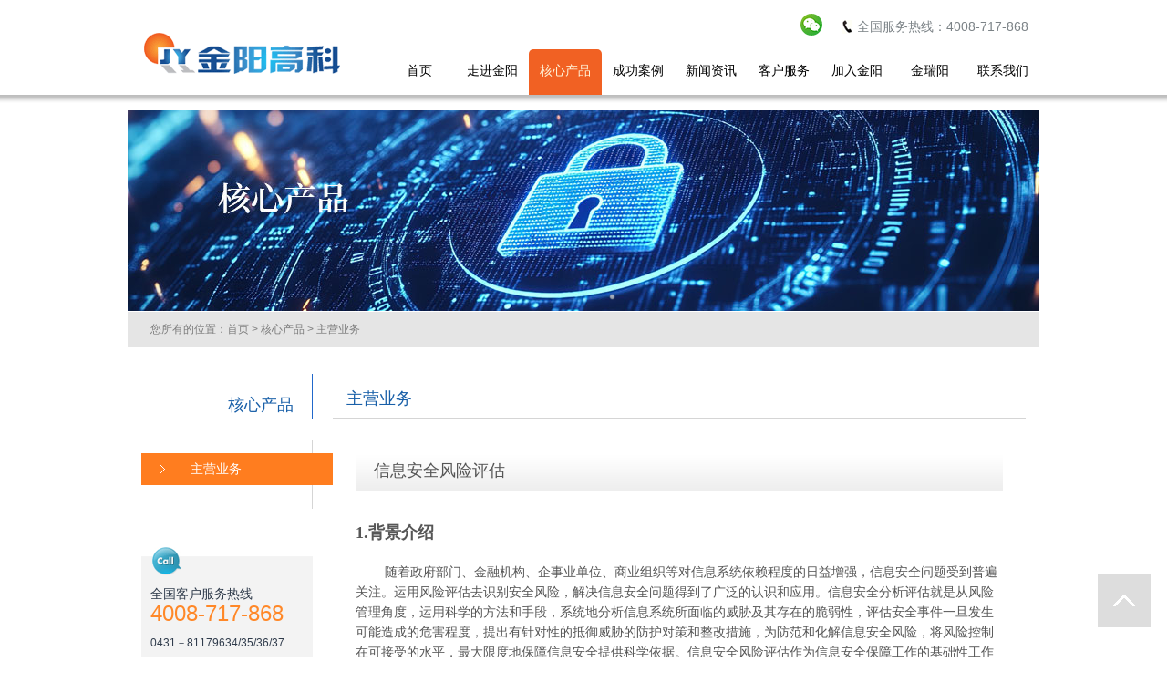

--- FILE ---
content_type: text/html
request_url: http://ccjinyang.com/case2.php?SortID=5&id=603&SortID2=3&SortID3=0
body_size: 5321
content:
<!DOCTYPE HTML PUBLIC "-//W3C//DTD HTML 4.01 Transitional//EN" "http://www.w3.org/TR/html4/loose.dtd">
<html>
<head>
<meta http-equiv="Content-Type" content="text/html; charset=utf-8">
<title>金阳高科</title>
<meta name="Keywords" content="金阳高科" />
<meta name="description" content="" />
<meta http-equiv="X-UA-Compatible" content="IE=7">
<link href="style/css.css" rel="stylesheet" type="text/css" />
<script type="text/javascript" src="js/jquery.1.4.2.js"></script>
<script type="text/javascript" src="js/common_0303.min.js"></script>
<link href="js/fd/style.css" rel="stylesheet" type="text/css">
<script type="text/javascript" src="js/jquery.1.4.2.js"></script> 
<script src="js/fd/common.js" type="text/javascript"></script>
<script type="text/javascript" src="js/fd/jd.lib.js"></script>
<link rel="stylesheet" href="js/sliders.css" type="text/css" media="screen" />
<script src="js/jquery.nivo.slider.js" type="text/javascript"></script> 	

</head>
<body>
<div class="header">
	<script type="text/javascript">
$(document).ready(function(){
    jQuery.navlevel2 = function(level1,dytime) {
        
      $(level1).mouseenter(function(){
          varthis = $(this);
          delytime=setTimeout(function(){
            varthis.find('div.dhpfc').slideDown();
        },dytime);
        
      });
      $(level1).mouseleave(function(){
         clearTimeout(delytime);
         $(this).find('div.dhpfc').slideUp();
      });
      
    };
  $.navlevel2("li.mainlevel",300);
});
</script>
<div class="top">
    <div class="top02">
    	<!--<div class="nwip"><a href="http://www.jrycn.cn/" target="_blank">苏州金瑞阳</a></div>
      <div class="nwip"><a href="http://198.16.0.1/" target="_blank">协同办公OA</a></div>-->
      <div class="tel">全国服务热线：4008-717-868</div>
      <div class="so">
	   <div class="help-tip"><p><img src="images/ewm.jpg" width="70" height="70"/></p></div>
	 <!-- <form name='ss' action='ss.php' method='post'>
		  <input name="textfield" onclick="if(this.value=='关键字'){this.value=''}" onblur="if(this.value==''){this.value='关键字'}" type="text" class="form01" id="textfield" value="关键字">
		  <input type="submit" name="submit" id="submit" value="" class="form02">
	  </form>-->
	  </div>
    </div>
    <div class="logo"><img src="images/logo.gif" width="262" height="103"></div>
    <div class="menu">
	  <ul>
		<li class="mainlevel"><a href="index.php"  >首页</a></li>
		<li class="mainlevel"><a href="about.php?SortID=2&SortID2=1" >走进金阳</a>
<div class="dhpfc" style="left:0px;">
<div class="dhpfc2">
	<div class="pfleft">
	<dl>
	<dt><a href="about.php?SortID=2&SortID2=1">金阳简介</a></dt>
	<dt><a href="about.php?SortID=18&SortID2=1">董事长致辞</a></dt>
	<dt><a href="piclist.php?SortID=19&SortID2=1">资质荣誉</a></dt>
	<dt><a href="about.php?SortID=88&SortID2=1">企业文化</a></dt>
	<!-- <dt><a href="about.php?SortID=92&SortID2=1">发展历程</a></dt> -->
	<dt><a href="piclist.php?SortID=93&SortID2=1">办公环境</a></dt>
	<dt><a href="about.php?SortID=140&SortID2=1">公正性声明</a></dt>
	</dl>
	</div>
	  		<div class="pfright">
		<img src="/upload/image/20241204/20241204104318_73498.jpg"/>
		<!-- <p>
		走进金阳		</p> -->
		</div>
	   	
</div>	
</div> 
		</li>
		<li class="mainlevel"><a href="caselist.php?SortID=5&SortID2=3" id="dqxg">核心产品</a>
<div class="dhpfc" style="left:-90px;">
<div class="dhpfc2">
	<div class="pfleft">
	<dl>
	<dt><a href="caselist.php?SortID=5&SortID2=3">主营业务</a></dt>
		
<!--	<dt><a href="caselist.php?SortID=4&SortID2=3">软件研发</a></dt>
	<dt><a href="caselist.php?SortID=39&SortID2=3">网络安全涉密</a></dt>
	<dt><a href="caselist.php?SortID=40&SortID2=3">系统集成</a></dt>-->
	</dl>
	</div>
				<div class="pfright">
		<img src="/upload/image/20241204/20241204104349_38990.jpg"/>
		<!-- <p>
		核心产品		</p> -->
		</div>
	   	
</div>	
</div> 
		</li>
		<li class="mainlevel"><a href="about.php?SortID=133&SortID2=12" >成功案例</a></li>
		<li class="mainlevel"><a href="newslist.php?SortID=72&SortID2=71" >新闻资讯</a>
<div class="dhpfc" style="left:-270px;">
<div class="dhpfc2">
	<div class="pfleft">
	<dl>
	<dt><a href="newslist.php?SortID=72&SortID2=71">公司动态</a></dt>
	<!-- <dt><a href="newslist.php?SortID=73&SortID2=71">行业动态</a></dt> -->
	</dl>
	</div>
	   		<div class="pfright">
		<img src="/upload/image/20241204/20241204104409_72701.jpg"/>
		<!-- <p>
		资闻资讯		</p> -->
		</div>
	   	
</div>	
</div> 	
		</li>
		<li class="mainlevel"><a href="about.php?SortID=81&SortID2=81" >客户服务</a></li>
		<li class="mainlevel"><a href="about.php?SortID=86&SortID2=85" >加入金阳</a>
<div class="dhpfc" style="left:-450px;">
<div class="dhpfc2">
	<div class="pfleft">
	<dl>
	<dt><a href="about.php?SortID=86&SortID2=85">人才理念</a></dt>
	<dt><a href="https://www.zhaopin.com/companydetail/CZ137483130.htm" target="_blank">人才招聘</a></dt>
	</dl>
	</div>
	   		<div class="pfright">
		<img src="/upload/image/20241204/20241204104527_35403.jpg"/>
		<!-- <p>
		加入金阳		</p> -->
		</div>
	   	
</div>	
</div> 	
		</li>
		<li class="mainlevel"><a target="_blank" href="http://www.jrycn.cn/">金瑞阳</a>
		<li class="mainlevel"><a href="about.php?SortID=96&SortID2=87" >联系我们</a>
<div class="dhpfc" style="left:-520px;">
<div class="dhpfc2">
	<div class="pfleft">
	<dl>
	<dt><a href="about.php?SortID=96&SortID2=87">联系方式</a></dt>
	</dl>
	</div>
	   		<div class="pfright">
		<img src="/upload/image/20241204/20241204104545_77574.jpg"/>
		<!-- <p>
		联系我们		</p> -->
		</div>
	   	
</div>	
</div> 
		</li>
	  </ul>
	</div>

  </div>
</div>
<div class="content">
	<script type="text/javascript">
    $(window).load(function() {
        $('#slider').nivoSlider();
    });
</script> 
<div class="ban">
<div id="slider"><img src="/upload/image/20241204/20241204104130_26559.jpg" width="1000" height="220"  alt=""/></div></div>
<div class="daohang">您所有的位置：<a href="index.php">首页</a>&nbsp;>&nbsp;<a href="caselist.php?SortID=50&SortID2=3">核心产品</a>&nbsp;>&nbsp;主营业务</div>  <div class="cont">
    <div class="left">
  <div class="left_top"><span></span><br>核心产品</div>
  <div class="left_nav">
  	  <div class="nav" id="dang"><a href="caselist.php?SortID=5&SortID2=3">主营业务</a></div>
			
  
  </div>
  <div class="left_tel"><b>全国客户服务热线</b><br><h1>4008-717-868</h1>0431－81179634/35/36/37<br>长春市南关区人民大街8683号卫星广场财富领域大厦5层</div>
</div>    <div class="right" style='position:relative;'>
      <div class="right_top">主营业务</div>      <div class="case_top">信息安全风险评估</div>
	  <script>
	  function zkxw(){
	  document.getElementById("newscontenthi").style.height="auto";
	  document.getElementById("xial").style.display="none";
	  document.getElementById("shangl").style.display="block";
	  }
	  function sqxw(){
	  document.getElementById("newscontenthi").style.height="302px";
	  document.getElementById("xial").style.display="block";
	  document.getElementById("shangl").style.display="none";
	  }
	  </script>
      <div class="case2">
        <div class="case2_left">
		<div id="newscontenthi"  style="height:402px; overflow:hidden;">
		<p class="MsoNormal">
	<b><span style="font-size:18px;font-family:SimHei;">1.背景介绍</span></b><b></b> 
</p>
<p class="MsoNormal">
	<b><span style="font-size:18px;font-family:SimSun;"><br />
</span></b> 
</p>
<p class="MsoNormal">
	<span style="font-size:14px;font-family:SimHei;">&nbsp; &nbsp; &nbsp; &nbsp; 随着政府部门、金融机构、企事业单位、商业组织等对信息系统依赖程度的日益增强，信息安全问题受到普遍关注。运用风险评估去识别安全风险，解决信息安全问题得到了广泛的认识和应用。信息安全分析评估就是从风险管理角度，运用科学的方法和手段，系统地分析信息系统所面临的威胁及其存在的脆弱性，评估安全事件一旦发生可能造成的危害程度，提出有针对性的抵御威胁的防护对策和整改措施，为防范和化解信息安全风险，将风险控制在可接受的水平，最大限度地保障信息安全提供科学依据。信息安全风险评估作为信息安全保障工作的基础性工作和重要环节，要贯穿于信息系统的规划、设计、实施、运行维护以及废弃各个阶段，是信息安全等级保护制度建设的重要科学方法之一。</span> 
</p>
<p class="MsoNormal">
	<span style="font-family:SimHei;">&nbsp;</span> 
</p>
<p class="MsoNormal">
	<b><span style="font-size:18px;font-family:SimHei;">2.参考依据</span></b><b></b> 
</p>
<p class="MsoNormal">
	<b><span style="font-size:18px;font-family:SimSun;"><br />
</span></b> 
</p>
<p class="MsoNormal">
	<span style="font-size:14px;font-family:SimHei;">《中华人民共和国网络安全法》</span> 
</p>
<p class="MsoNormal">
	<span style="font-family:SimHei;font-size:14px;">《关键信息基础设施安全保护条例》</span> 
</p>
<p class="MsoNormal">
	<span style="font-size:14px;font-family:SimHei;">&nbsp;GB∕T 20984-2022 《信息安全技术信息安全风险评估方法》</span> 
</p>
<p class="MsoNormal">
	<span style="font-size:14px;font-family:SimHei;">&nbsp;GB∕T 31509-2015 《信息安全技术信息安全风险评估实施指南》&nbsp;</span> 
</p>
<p class="MsoNormal">
	<span style="font-family:SimHei;">&nbsp;</span> 
</p>
<p class="MsoNormal">
	<b><span style="font-size:18px;font-family:SimHei;">3.服务对象</span></b><b></b> 
</p>
<p class="MsoNormal">
	<b><span style="font-size:18px;font-family:SimSun;"><br />
</span></b> 
</p>
<p class="MsoNormal">
	<span style="font-size:14px;font-family:SimHei;"><span style="font-size:14px;font-family:SimHei;">&nbsp; &nbsp; &nbsp; &nbsp; 基础信息网络、涉及国计民生和基础信息资源的重要信息系统、重要工业控制系统、面向社会服务的政务信息系统，以及关键信息基础设施等</span></span><span style="font-size:14px;font-family:SimHei;">。</span><span style="font-size:14px;font-family:SimHei;">&nbsp;</span> 
</p>
<p class="MsoNormal">
	<b><span style="font-size:14px;font-family:SimHei;">&nbsp;</span></b> 
</p>
<p class="MsoNormal">
	<b><span style="font-size:18px;font-family:SimHei;">4.评估内容</span></b><b></b> 
</p>
<p class="MsoNormal">
	<b><span style="font-size:18px;font-family:SimSun;"><br />
</span></b> 
</p>
<p class="MsoNormal">
	<span style="font-size:14px;font-family:SimHei;">&nbsp; &nbsp; &nbsp; &nbsp; 信息安全风险评估从系统调研、资产价值分析、威胁分析、安全技术脆弱性分析、安全管理脆弱性分析、已有安全措施分析等方面进行风险识别与分析，明确网络和信息系统的安全风险并给予针对性的风险处置建议。</span> 
</p>
<p class="MsoNormal">
	<span style="font-family:SimHei;">&nbsp;</span> 
</p>
<p class="MsoNormal">
	<b><span style="font-size:18px;font-family:SimHei;">5.风险评估相关服务</span></b><b></b> 
</p>
<p class="MsoNormal">
	<b><span style="font-size:18px;font-family:SimSun;"><br />
</span></b> 
</p>
<p class="MsoNormal">
	<span style="font-size:14px;font-family:SimHei;">信息安全风险评估服务</span><span style="font-size:14px;font-family:SimHei;">&nbsp;</span> 
</p>
<p class="MsoNormal">
	<span style="font-size:14px;font-family:SimHei;">信息安全风险评估咨询服务</span><span style="font-size:14px;font-family:SimHei;">&nbsp;</span> 
</p>
<p class="MsoNormal" align="center" style="margin-left:0.0000pt;text-indent:0.0000pt;text-align:center;">
	<span style="font-family:SimSun;">&nbsp;</span><strong></strong> 
</p>		</div>
		<div style="height:15px; text-align:center;">
		<img src='images2/xia.jpg' id="xial" onclick="zkxw();" alt="点击展开" style="cursor:pointer;"/>
		<img src='images2/shang.jpg' id="shangl" onclick="sqxw();" alt="点击收起" style="cursor:pointer; display:none;"/>
		</div>
		</div>
		
       <!-- <div class="case2_right">
		<div class='fd'>
<div class="show_left">
<div style="width: 259px; height: 225px;">
<ul class="img" >

		</ul>
</div>
<div class="bon">
<div class="pre">
</div>
<div class="cont">
<ul id="litimagesmail">
	
</ul>
</div>
<div class="next">
</div>
</div>
</div>
		
		
		
		
		</div>
		</div>-->
        <div class="clear"></div>
      </div>
      <div class="case2_con" >
        <ul>
		<!--id="dang3"-->
				</ul>
      </div>
	      </div>
  </div>
</div>
<div class="footer02">
  <div class="footer02_con"><div class="nwip">&nbsp;&nbsp;&nbsp;&nbsp;版权所有：<a href="https://beian.miit.gov.cn/" target="_blank">长春金阳高科技有限责任公司 吉ICP备11003830号-1 电话：0431－81179634/35/36/37 地址：长春市南关区人民大街8683号财富领域大厦5层</a></div>
  	<div class="nwip">友情链接：<a href="http://www.jrycn.cn/" target="_blank">苏州金瑞阳</a></div>
  </div>
</div>
<!-- 代码开始 -->
<a title="返回顶部" class="topaaa" href="#"></a>
<!-- 代码结束 --></body>
</html>

--- FILE ---
content_type: text/css
request_url: http://ccjinyang.com/style/css.css
body_size: 5071
content:
/* CSS Document */

html,dl,dt,dd,ul,li,body,form,ol,p,table,tr,td,input,textarea,select,button,h1,h2,h3,h4 {margin:0;padding:0;font-family:Arial,sans-serif;list-style-type:none; font-size:14px;}
img, button {border:0}
h1,h2,h3,h4 {font-weight:normal;}
a {text-decoration:none;}
a:hover {color:#000;}
.clear:after {visibility:hidden;display:block;font-size:0;content:" ";clear:both;height:0}
.clear {*zoom:1;}
.none {display:none;}
.block {display:block;}
.both {font-weight:bold;}
.autoCenter {width:1024px;margin:0 auto;}
.autoMin {min-width:1024px;}
.textCenter {text-align:center;}
.textRight {text-align:right;}
img, div { behavior:url(images/iepngfix.htc); }

/*首页*/
.header{ width:100%; height:103px; background-color:#FFF; }
.top{ margin:0px auto; width:1000px; height:103px;}
.logo{ float:left; width:262px; height:103px;}
.top02{ float:right; padding:15px 0 11px 0px; width:530px; height:28px; line-height:28px;}
.so{ float:right; margin-right:20px; width:30px; height:28px; /* background:url(../images/so.gif) no-repeat; */}
.tel{ float:right; padding-left:18px; width:200px; height:28px; line-height:28px; background:url(../images/tel.gif) left center no-repeat; color:#7b8286; font-family:Arial,sans-serif;}
.nwip{ float:right; color:#fff;}
.nwip a{ color:#fff;}
.menu{ float:right; width:720px; /*height:50px; background:#ccc;overflow-x:hidden;*/}
.menu ul{ width:720px; height:50px;}
.menu ul li{ float:left; width:80px; height:50px; line-height:46px; text-align:center; font-family:Arial,sans-serif;}
.menu ul li a{ color:#000; width:80px; height:50px; display:block; border-radius: 5px 5px 0 0;}
.menu ul li a:hover{ /*color:#174e92;*/ color:#FFF7DD; text-decoration:none; background:url(../images/bjbj.png) no-repeat center bottom;}
.menu ul li #dqxg{ /*color:#174e92;*/ color:#FFF7DD; text-decoration:none; background:url(../images/bjbj.png) no-repeat center bottom;}
.banner{ width: 100%; height:auto; overflow: hidden; position:relative;}
/* .slide-pic{ width: 100%;height:681px;overflow: hidden;   list-style: none;}
.slide-txt{ left: 0px; bottom: 0px; position: absolute;}
    .slide-pic img { width:100%;}
    .slide-pic li { display: none; }
        .slide-pic li.cur { display: block; } */
		
.help-tip{
background:#000;
/* 	 margin:24px 15px 0px 0px; */
	text-align: center;
	background:url(../images/weixin.gif) no-repeat;
	border-radius: 50%;
	width: 24px;
	height: 24px;
	font-size: 14px;
	line-height: 26px;
	cursor:pointer;
	float:right;
}

.help-tip:before{
	content:'?';
	font-weight: bold;
	color:#fff;
}

.help-tip:hover p{
	display:block;
	transform-origin: 100% 0%;
	-webkit-animation: fadeIn 0.3s ease-in-out;
	animation: fadeIn 0.3s ease-in-out;
}

.help-tip p{
	display: none;
	text-align: left;
	padding: 10px;
	position: absolute;
	color: #FFF;
	font-size: 13px;
	line-height: 1.4;
	z-index:2000px;
	margin-left:-105px;
	margin-top:-25px;
}		
		
#banner { margin:0; padding: 0px; width: 100%;}
.slides { margin: 0px auto;  overflow: hidden; position: relative; }
.slide-pic { margin: 0px; padding: 0px;  list-style: none; }
    .slide-pic img { width:100%; }
    .slide-pic li { display: none; }
        .slide-pic li.cur { display: block; }
.slide-li { margin: 0px; padding: 0px; left: 0px; bottom: 0px; position: absolute; }
    .slide-li li { margin: 0px; padding: 0px; width: 190px; height: 10px; float: left; overflow: hidden; list-style: none; }
    .slide-li a { width: 190px; height: 10px; color: #000; font-size: 12px; display: block; }
        .slide-li a:hover { color: #F00; text-decoration: none; }
.op li { background: #999999; filter: alpha(opacity=60); opacity: 0.6; }
    .op li.cur { background: #666666; }
.slide-txt span { display: none; }	
/*首页栏目position:absolute; position:relative; z-index:32222; margin:0 auto; margin-top:350px;*/
.sytj{width:1000px; height:300px;z-index:14; overflow: hidden; /* position:absolute; */position:fixed; left:50%; margin-left:-500px; bottom:90px; }

.xwzx{width:315px;  position:relative; overflow:hidden; height:300px; /*background:url(../images/001.png)*/ no-repeat 0 bottom; float:left; margin-left:20px;}
.hxcp{width:315px;  position:relative; overflow:hidden; height:300px; /*background:url(../images/002.png)*/ no-repeat 0 bottom; float:left; margin-left:7px;}
.jygs{width:315px;  position:relative; overflow:hidden; height:300px; /*background:url(../images/003.png)*/ no-repeat 0 bottom; float:left; margin-left:7px;}

.xwzx3{position:absolute;left:0;bottom:0px;}
.hxcp3{position:absolute;left:0;bottom:0px;}
.jygs3{position:absolute;left:0;bottom:0px;}

.xwzx2{
	cursor:pointer;
    position:relative;
    float:left;
    bottom:-230px;
	width:315px; 
	z-index:15;
	height:230px;
	padding-top:70px;
	background:url(../images/d01.png) no-repeat 0 bottom;
}
.hxcp2{    
z-index:15;
	cursor:pointer;
    position:relative;
    float:left;
    bottom:-230px;
	width:315px; 
	height:230px;
	padding-top:70px;
	background:url(../images/d02.png) no-repeat 0 bottom;
	
}
.jygs2{
z-index:15;
	cursor:pointer;
    position:relative;
    float:left;
    bottom:-230px;
	width:315px; 
	height:230px;
	padding-top:70px;
	background:url(../images/d03.png) no-repeat 0 bottom;
}
.tj{
	width:315px;
	height:180px;
	overflow:hidden;
}
.tj1{
	height:106px;
	width:315px;
	margin-bottom:18px;
	float:left;
}
.tj1 img{
	width:142px;
	height:106px;
	float:left;
	margin-left:6px;
	margin-right:6px;
	}
.tj1 p{
	padding-top:45px;
	line-height:20px;
	font-size:12px;
}	
.tj1 p a{
	color:#ffffff;
}
.tj ul li{
	padding-left:24px;
	clear:both;
	background:url(../images/Point.jpg) no-repeat 12px 9px;
	height:24px;
	line-height:24px;
}
.tj ul li a{
	color:#fff;
	font-size:12px;
}
.lj{
	width:315px;
	height:45px;
}
.lj a{
	width:315px;
	height:45px;
	display:block;
}
.tj .rjkf{
	width:73px;
	height:180px;
	display:block;
	float:left;
}
.tj .wlaq{
	width:84px;
	height:180px;
	display:block;
	float:left;
}
.tj .xtjc{
	width:70px;
	height:180px;
	display:block;
	float:left;
}
.tj .xcp{
	width:87px;
	height:180px;
	display:block;
	float:left;
}
.tj3{
	padding-top:50px;
}
.tj3 img{
	width:165px;
	height:123px;
	float:left;
	margin-left:9px;
	margin-right:7px;
}
.tj3 p{

	padding-top:28px;
	line-height:20px;
}	
.tj3 p a{
	display:block;
	color:#ffffff;
	font-size:12px;
	text-align:left;
}
.tj3 p img{
	width:73px;
	height:25px;
	/*float:left;*/
	margin-top:20px;
}
/*首页栏目*/
/*导航漂浮层*/
.mainlevel{position:relative;z-index:99999;left:0; top:0;}
.dhpfc{
	display:none;
	position:absolute; 
	left:0px; 
	top:50px;
	width:610px; 
	color:#fff; 
	z-index:99999;
	height:266px; 
}
.dhpfc2{
	height:266px; 
	width:610px; 
	background:#000;
	background:rgba(0, 0, 0, 0.15)!important;
	filter:Alpha(opacity=15); background:#000;
}
.pfleft{
	position:relative;
	float:left;
	width:143px;
	height:223px;
	/*height:266px;
	background:#fff;*/
	padding-top:43px;
	background:url(../images/pdmbj.jpg) no-repeat 140px 40px;
}
.pfleft dl {
	margin:0;
	padding:0;
}
.pfleft dl dt{
	height:26px;
	line-height:26px;
	margin:0;
	padding:0;
	padding-left:43px;
	text-align:left;
	background:url(../images/fdljt.gif) no-repeat 28px 10px;
}
.pfleft dl dt a{
	margin:0;
	padding:0;
	background:none;
	display:inline;
	color:#fff;
	font-size:14px;
}
.pfleft dl dt a:hover{
	margin:0;
	padding:0;
	background:none;
	display:inline;
	color:#fff;
	font-size:14px;
}
.pfright{
	position:relative;
	float:left;
	width:462px;
	height:266px;
	/*background:red;*/
}
.pfright img{
	border:5px solid #fff;
	width:197px;
	height:155px;
	float:left;
	margin-top:41px;
	margin-left:41px;
	margin-right:16px;
}
.pfright p{
	padding:41px 30px 0 0;
	line-height:26px;
	font-size:12px;
}
/*导航漂浮层*/
/*二级页*/
.content{ width:100%; height:auto; overflow:hidden; background:url(../images/bj2.gif) top repeat-x;}
.ban{ margin:17px auto 1px auto; width:1000px; height:220px;}
#slider{ width:1000px; height:220px; overflow:hidden;}
.daohang{ margin:0px auto; padding-left:25px; width:975px; height:38px; line-height:38px; background-color:#e5e5e5; color:#7b7b7b; font-family:Arial,sans-serif; font-size:12px;}
.daohang a{ color:#7b7b7b;}
.daohang a:hover{ text-decoration:underline;}
.cont{ margin:0px auto; width:1000px; height:auto; overflow:hidden;}
.left{ float:left; width:225px; height:auto; overflow:hidden;}
.left_top{ margin:30px 0px 23px 0px; padding-right:43px; width:182px; height:49px; background:url(../images/leftbj.gif) right repeat-y; color:#185fa8; font-family:Arial,sans-serif; font-size:18px; text-align:right; line-height:130%;}
.left_top span{ font-size:24px; color:#bdbdbd; font-family:Tahoma;}
.left_nav{ padding:15px 0px 25px 15px; width:210px; height:auto; overflow:hidden; background:url(../images/navbj.gif) right repeat-y;}
.nav{ margin-bottom:1px; width:210px; height:35px; line-height:35px;}
.nav a{ display:block; padding-left:54px; width:156px; height:35px; color:#565656; font-family:Arial,sans-serif; font-size:14px;}
.nav a:hover{ color:#FFF; background:#ff7d1f url(../images/nav.gif) left center no-repeat;}
.nav#dang a{ display:block; padding-left:54px; width:156px; height:35px; font-family:Arial,sans-serif; font-size:14px; color:#FFF; background:#ff7d1f url(../images/nav.gif) left center no-repeat;}
.nav02{ padding-left:55px; width:155px; height:auto; overflow:hidden;}
.nav02 ul { margin:8px 0px; width:155px; height:auto; overflow:hidden;}
.nav02 ul li{ width:155px; height:26px; line-height:26px; font-family:Arial,sans-serif; font-size:12px;}
.nav02 ul li a{ color:#888888;}
.nav02 ul li a:hover{ color:#ff7d1f;}
.nav02 ul li#dang2 a{ color:#ff7d1f;}
.sic{ margin-top:40px; width:187px; height:auto; overflow:hidden;}
.sic a{ margin-top:1px; padding-left:33px; display:block; width:154px; height:30px; line-height:30px; background:#e4e4e4 url(../images/nav3.gif) left center no-repeat; color:#565656; font-family:Arial,sans-serif; font-size:12px;}
.sic a:hover{ color:#FFF; background:#ff7d1f url(../images/nav2.gif) left center no-repeat;}
.sic #jdalaa{ color:#FFF; background:#ff7d1f url(../images/nav2.gif) left center no-repeat;}
.left_tel{ margin:42px 22px 0px 15px; padding:40px 10px 25px 10px; width:168px; height:auto; overflow:hidden; background:#f3f3f3 url(../images/bj3.gif) top no-repeat; font-size:12px; color:#2f3b4b; line-height:190%; font-family:Arial,sans-serif;}
.left_tel b{ font-size:14px; font-weight:normal;}
.left_tel h1{ margin-bottom:10px; color:#ff8828; font-size:24px;}
.right{ float:left; width:760px; height:auto; overflow:hidden;}
.right_top{ padding-left:15px; padding-top:45px; width:745px; height:33px; border-bottom:#d5d5d5 1px solid; color:#185fa8; font-family:Arial,sans-serif; font-size:18px;}
.right_con{ padding:35px 25px 0px 25px; width:710px; height:auto; overflow:hidden; color:#565656; font-family:Arial,sans-serif; line-height:180%;}

.right_pic{ padding:35px 25px 0px 25px; width:710px; height:auto; overflow:hidden;}
.right_pic ul{ width:710px; height:auto; overflow:hidden;}
.right_pic ul li{ float:left; margin:0px 5px; width:223px; height:240px; background:url(../images/picbj.gif) right top no-repeat;}
.right_pic ul li img{ width:208px; height:156px; padding:4px; border:#dbdbdb 1px solid; background-color:#FFF;}
.right_pic ul li a{ display:block; color:#565656; font-family:Arial,sans-serif; font-size:12px; text-align:center;}
.right_pic ul li a:hover{ color:#185fa8;}

.news_top{ padding:35px 25px 0px 25px; width:710px; height:auto; overflow:hidden; line-height:150%; color:#185fa8; font-family:Arial,sans-serif; font-size:18px; text-align:center;}
.news_time{ margin-top:17px; /*margin-bottom:55px;*/margin-bottom:30px; font-size:12px; color:#c0c0c0; font-family:Arial,sans-serif; text-align:center;}
.news_con{ padding:0px 25px; width:710px; height:auto; overflow:hidden; color:#575757; font-family:Arial,sans-serif; line-height:190%;}
.news_nav{ margin:50px 25px 0px 25px; width:710px; height:auto; overflow:hidden;}
.news_nav dl{ width:710px; height:auto; overflow:hidden;}
.news_nav dl dt{ float:left; margin-bottom:1px; width:94px; height:30px; line-height:30px; text-align:center; background-color:#ebebeb; font-family:Arial,sans-serif; font-size:12px; color:#575757;}
.news_nav dl dd{ float:left; margin-bottom:1px; padding:0px 18px; width:580px; height:30px; line-height:30px; font-family:Arial,sans-serif; font-size:12px; color:#575757; background:url(../images/bj6.gif)}
.news_nav dl dd a{ color:#575757;}
.news_nav dl dd a:hover{ color:#185fa8;}
.news_pic{ margin-bottom:25px; padding:35px 25px 0px 25px; width:710px; height:auto; overflow:hidden;}
.news_pic dl{ margin-top:15px; padding:0px 2px 16px 2px; width:706px; height:auto; overflow:hidden; border-bottom:#e1e1e1 1px solid; background:url(../images/picbj2.gif) left top no-repeat;}
.news_pic dl img{ float:left; margin-right:24px; padding:4px; width:156px; height:117px; border:#e1e1e1 1px solid;}
.news_pic dl dt{ float:left; margin:5px 0px 10px 0px; width:516px; height:auto; overflow:hidden; font-family:Arial,sans-serif; font-size:12px; color:#c9c9c9; line-height:210%;}
.news_pic dl dt a{ color:#2168cb; font-size:14px;}
.news_pic dl dd{ float:left; width:516px; height:auto; overflow:hidden; color:#565656; font-family:Arial,sans-serif; font-size:14px; line-height:160%;}
.news{ margin-bottom:25px; padding:35px 25px 0px 25px; width:710px; height:auto; overflow:hidden;}
.news ul{ width:710px; height:auto; overflow:hidden;}
.news ul li{ padding:0px 14px 0px 26px; width:670px; height:35px; line-height:35px; text-align:right; color:#c9c9c9; font-size:12px; background:url(../images/an.gif) left center no-repeat; border-bottom:#d8d8d8 1px dashed; font-family:Arial,sans-serif;}
.news ul li a{ float:left; color:#565656; font-size:14px;}
.news ul li a:hover{ color:#2168cb;}

.case{ padding:35px 25px 0px 25px; width:710px; height:auto; overflow:hidden;}
.case dl{ margin:20px 0px; width:710px; height:125px; background-color:#185fa8;}
.case dl dt{ float:left; width:355px; height:125px;}
.case dl dt img{ float:left; width:355px; height:125px;}
.case dl dd{ float:left; padding:15px 18px 0px 18px; width:319px; height:125px; line-height:160%; font-family:Arial,sans-serif; font-size:12px; color:#FFF;}
.case dl dd a{ display:block; width:319px; height:35px; color:#eff20d; font-family:Arial,sans-serif; font-size:16px;}
.case dl dd a:hover{ text-decoration:underline;}
.case_top{ margin:35px 25px 0px 25px; padding:10px 20px; width:670px; height:auto; overflow:hidden; background:url(../images/newsbj.gif) bottom repeat-x; color:#565656; font-family:Arial,sans-serif; font-size:18px;}
.case_top a{ float:right; display:block; width:68px; height:23px; color:#1b5fb4; font-family:Arial,sans-serif; font-size:12px; border:#afafaf 1px dashed; text-align:center; line-height:23px;}
.case_top a:hover{ color:#ff7d1f;}
.case_con{ padding:35px 25px 0px 25px; width:710px; height:auto; overflow:hidden; color:#565656; font-family:Arial,sans-serif; font-size:14px; line-height:190%;}

.case2{ padding:35px 25px 0px 25px; width:710px; height:auto; /*overflow:hidden;*/}
.case2_left{ float:left; padding-right:20px; width:710px; height:auto; overflow:hidden; color:#565656; font-family:Arial,sans-serif; font-size:12px; line-height:190%;}
.case2_right{ float:left; width:270px; height:auto; /*overflow:hidden;*/}
.case2_con{ margin:35px 25px 0px 25px; width:710px; height:40px; background:url(../images/navbj3.gif) repeat-x;}
.case2_con ul{ width:710px; height:40px;}
.case2_con ul li{ float:left; margin-right:5px; width:88px; height:40px; text-align:center;}
.case2_con ul li a{ padding-top:5px; display:block; width:88px; height:35px; color:#565656; font-family:Arial,sans-serif; font-size:14px;}
.case2_con ul li a:hover{ color:#ff7d1f;}
.case2_con ul li#dang3 a{ padding-top:5px; display:block; width:88px; height:35px; color:#FFF; background:url(../images/navbj2.gif); font-family:Arial,sans-serif; font-size:14px;}
.case2_con2{ padding:20px 25px 0px 25px; width:710px; height:auto; overflow:hidden; color:#565656; font-family:Arial,sans-serif; font-size:14px; line-height:190%;}

.fenye{ margin:0px auto; width:680px; height:35px; color:#185fa8; font-family:Arial,sans-serif; font-size:12px; font-weight:bold;}
.fenye a{ color:#565656; font-weight:normal;}
.fenye a:hover{ color:#185fa8; text-decoration:underline;}

.footer{Z-INDEX: 2; POSITION: fixed; WIDTH: 100%; BOTTOM: 0px; background-color:#000; background:rgba(0,0,0,0.15) none repeat scroll !important; filter:alpha(opacity=60); HEIGHT: auto; overflow:hidden; LEFT: 0px; color:#2e2d2d; font-size:12px;}
.footer_con{ margin:0px auto; width:980px; height:auto; overflow:hidden; line-height:150%; padding:15px 0; color:#FFF; font-family:Arial,sans-serif; font-size:12px; position:relative;}
.footer_con a{ float:right; color:#FFF;}
.footer_con a:hover{ color:#d2d2d2;}

.footer02{ margin-top:50px; width:100%; height:auto; overflow:hidden; background-color:#6e6e6e;}
.footer02_con{ margin:0px auto; width:980px; height:auto; overflow:hidden; line-height:150%; padding:15px 0; color:#FFF; font-family:Arial,sans-serif; font-size:12px;}
.footer02_con a{ float:right; color:#FFF;}
.footer02_con a:hover{ color:#d2d2d2;}

/*表单*/
.form01{ float:left; margin:0px; padding:0px 10px; width:118px; height:28px; line-height:28px; background:none; border:0px; color:#bdbfc0; font-size:12px;}
.form02{ float:left; margin:0px; padding:0px; width:38px; height:28px; background:none; border:0px; cursor:pointer;}
/*放大镜*/
.fd{ width:260px; float:right; height:300px; border:1px solid #ccc;}

.topaaa{position:fixed;_position:absolute;background:url(../images/a.png) no-repeat;display:block; background-position:0 -40px; width:58px; height:58px; right:18px; _right:-47px; bottom:32px; filter:alpha(opacity=80) }
.topaaa:hover{filter:alpha(opacity=100)}

--- FILE ---
content_type: text/css
request_url: http://ccjinyang.com/js/fd/style.css
body_size: 1008
content:
@charset "utf-8";
.show_left{float:left;width:260px;}
.show_left .img{background:url(../../images/pro_03.jpg) no-repeat;width:259px;height:225px;position:relative;}
.show_left .img li{float:left;position:absolute;width:152px;height:115px;left:6px;top:1px;}
.show_left .img img{position:absolute;}
.show_left .bon{width:260;height:50px;margin-top:10px;position:relative;}
.show_left .bon .cont{width:242px;padding:0;height:60px;margin-left:10px;overflow:hidden;position:relative;}
.show_left .bon .cont ul{width:1000px;float:left;display:block;position:relative;}
.show_left .bon .cont ul li{float:left;margin:5px 0;position:relative;background:url(../../images/pro_20.jpg) no-repeat;width:55px;height:54px;padding:1px 0 0 5px;text-align:left;cursor:pointer;}
.show_left .bon .cont ul li img{width:53px!important;height:46px!important;}
.show_left .bon .cont ul li div{width:53px;height:46px;position:absolute;background:#000;filter:alpha(opacity=5);opacity:.05;}
.show_left .bon .cont ul li.on div{background:none;filter:alpha(opacity=100);opacity:1;border:solid 1px red;}
.show_left .vod{width:255px;height:190px;overflow:hidden;margin:0 auto;}
.show_left .vod .tu{width:255px;height:157px;overflow:hidden;background:url(../../images/bj_03.jpg) no-repeat center top;}
.show_left .vod .tu img{width:255px;height:142px;}
.show_left .vod .tu .urlimg{width:255px;height:142px;overflow:hidden;position:absolute;}
.show_left .vod .title{width:255px;height:34px;overflow:hidden;display:block;text-align:center;line-height:34px;background:url(../../images/type1_img/bj_04.jpg) repeat-x left top;}
.show_left .bon .pre{position:absolute;background:url(../../images/icon.png) no-repeat 0 -189px;width:10px;height:30px;cursor:pointer;left:0;top:9px;z-index:100;}
.show_left .bon .next{position:absolute;right:0;top:9px;background:url(../../images/icon.png) no-repeat -24px -160px;width:10px;height:30px;margin-top:0;cursor:pointer;z-index:100;}
.show_left .bon .next:hover{background:url(../../images/icon.png) no-repeat -24px -189px;}
.show_left .bon .pre:hover{background:url(../../images/icon.png) no-repeat 0 -160px;}
.nr-imglh .left .jqzoom{width:249px;height:218px!important;position:relative;}
.nr-imglh .left .jqzoom img{width:249px;height:218px!important;}
.nr-imglh .left .zoomdiv{left:859px;height:400px;width:400px;}
.nr-imglh .left .list-h li{float:left;}.nr-imglh .left .jqzoom{position:relative;padding:0;}
.nr-imglh .left .zoomdiv{
z-index:100;
position:absolute;
margin-top:-650px;
margin-left:-900px; 
/*  margin-top:-450px; */
width:100px;
height:100px;
background:url(/s/images/bg/loading.gif) #fff no-repeat center center;
border:1px solid #e4e4e4;
display:none;
text-align:center;
overflow:hidden;
}
	

--- FILE ---
content_type: text/css
request_url: http://ccjinyang.com/js/sliders.css
body_size: 599
content:

.nivoSlider {
	position:relative;
}
.nivoSlider img {
	position:absolute;
	top:0px;
	left:0px;
}

.nivoSlider a.nivo-imageLink {
	position:absolute;
	top:0px;
	left:0px;
	width:100%;
	height:100%;
	border:0;
	padding:0;
	margin:0;
	z-index:60;
	display:none;
}

.nivo-slice {
	display:block;
	position:absolute;
	z-index:50;
	height:100%;
}

.nivo-caption {
	position:absolute;
	right:0px;
	bottom:0px;
	background:#fff;
	color:#000;
	opacity: 0.8; 
	width:100%;
	z-index:89;
}
.nivo-caption p {
	padding:5px;
	margin:0;
}

.nivo-directionNav a {
	position:absolute;
	top:45%;
	z-index:99;
	cursor:pointer;
	display:block;
	width:31px;
	height:34px;
	
	text-indent:-9999px;
	border:0;	
}
.nivo-prevNav {
	background:url("../images/arrow-prev.png") no-repeat;
	left:10px;	
}
.nivo-nextNav {
	background:url("../images/arrow-next.png") no-repeat;
	right:10px;	
}

.nivo-controlNav {
	position:absolute;
	right: 460px;
	bottom:10px;
}

.nivo-controlNav a {
	position:relative;
	z-index:99;
	cursor:pointer;
	display:block;
	width:10px;
	height:10px;
	background:url("../images/bullets.png") no-repeat;
	text-indent:-9999px;
	border:0;
	margin-right:3px;
	float:left;	
}
.nivo-controlNav a.active {
	background-position: -10px 0;
}

--- FILE ---
content_type: application/javascript
request_url: http://ccjinyang.com/js/jquery.nivo.slider.js
body_size: 3984
content:
/*
 * jQuery Nivo Slider v1.9
 * http://nivo.dev7studios.com
 *
 * Copyright 2010, Gilbert Pellegrom
 * Free to use and abuse under the MIT license.
 * http://www.opensource.org/licenses/mit-license.php
 * 
 * April 2010 - controlNavThumbs option added by Jamie Thompson (http://jamiethompson.co.uk)
 * March 2010 - manualAdvance option added by HelloPablo (http://hellopablo.co.uk)
 */

(function($) {

	$.fn.nivoSlider = function(options) {

		//Defaults are below
		var settings = $.extend({}, $.fn.nivoSlider.defaults, options);

		return this.each(function() {
			//Useful variables. Play carefully.
			var vars = {
				currentSlide: 0,
				currentImage: '',
				totalSlides: 0,
				randAnim: '',
				running: false,
				paused: false,
				stop:false
			};
		
			//Get this slider
			var slider = $(this);
			slider.data('nivo:vars', vars);
			slider.css('position','relative');
			slider.width('1px');
			slider.height('1px');
			slider.addClass('nivoSlider');
			
			//Find our slider children
			var kids = slider.children();
			kids.each(function() {
				var child = $(this);
				if(!child.is('img')){
					if(child.is('a')){
						child.addClass('nivo-imageLink');
					}
					child = child.find('img:first');
				}
				//Don't ask
				var childWidth = child.width();
				if(childWidth == 0) childWidth = child.attr('width');
				var childHeight = child.height();
				if(childHeight == 0) childHeight = child.attr('height');
				//Resize the slider
				if(childWidth > slider.width()){
					slider.width(childWidth);
				}
				if(childHeight > slider.height()){
					slider.height(childHeight);
				}
				child.css('display','none');
				vars.totalSlides++;
			});
			
			//Set startSlide
			if(settings.startSlide > 0){
				if(settings.startSlide >= vars.totalSlides) settings.startSlide = vars.totalSlides - 1;
				vars.currentSlide = settings.startSlide;
			}
			
			//Get initial image
			if($(kids[vars.currentSlide]).is('img')){
				vars.currentImage = $(kids[vars.currentSlide]);
			} else {
				vars.currentImage = $(kids[vars.currentSlide]).find('img:first');
			}
			
			//Show initial link
			if($(kids[vars.currentSlide]).is('a')){
				$(kids[vars.currentSlide]).css('display','block');
			}
			
			//Set first background
			slider.css('background','url('+ vars.currentImage.attr('src') +') no-repeat');
			
			//Add initial slices
			for(var i = 0; i < settings.slices; i++){
				var sliceWidth = Math.round(slider.width()/settings.slices);
				if(i == settings.slices-1){
					slider.append(
						$('<div class="nivo-slice"></div>').css({ left:(sliceWidth*i)+'px', width:(slider.width()-(sliceWidth*i))+'px' })
					);
				} else {
					slider.append(
						$('<div class="nivo-slice"></div>').css({ left:(sliceWidth*i)+'px', width:sliceWidth+'px' })
					);
				}
			}
			
			//Create caption
			slider.append(
				$('<div class="nivo-caption"><p></p></div>').css({ display:'none', opacity:settings.captionOpacity })
			);			
			//Process initial  caption
			if(vars.currentImage.attr('title') != ''){
				$('.nivo-caption p', slider).html(vars.currentImage.attr('title'));					
				$('.nivo-caption', slider).fadeIn(settings.animSpeed);
			}
			
			//In the words of Super Mario "let's a go!"
			var timer = 0;
			if(!settings.manualAdvance){
				timer = setInterval(function(){ nivoRun(slider, kids, settings, false); }, settings.pauseTime);
			}

			//Add Direction nav
			if(settings.directionNav){
				slider.append('<div class="nivo-directionNav"><a class="nivo-prevNav">Prev</a><a class="nivo-nextNav">Next</a></div>');
				
				//Hide Direction nav
				if(settings.directionNavHide){
					$('.nivo-directionNav', slider).hide();
					slider.hover(function(){
						$('.nivo-directionNav', slider).show();
					}, function(){
						$('.nivo-directionNav', slider).hide();
					});
				}
				
				$('a.nivo-prevNav', slider).live('click', function(){
					if(vars.running) return false;
					clearInterval(timer);
					timer = '';

					vars.currentSlide-=2;
					nivoRun(slider, kids, settings, 'prev');
				});
				
				$('a.nivo-nextNav', slider).live('click', function(){
					if(vars.running) return false;
					clearInterval(timer);
					timer = '';
					nivoRun(slider, kids, settings, 'next');
				});
			}
			
			//Add Control nav
			if(settings.controlNav){
				var nivoControl = $('<div class="nivo-controlNav"></div>');
				slider.append(nivoControl);
				for(var i = 0; i < kids.length; i++){
					if(settings.controlNavThumbs){
						var child = kids.eq(i);
						if(!child.is('img')){
							child = child.find('img:first');
						}
						nivoControl.append('<a class="nivo-control" rel="'+ i +'"><img src="'+ child.attr('src').replace(settings.controlNavThumbsSearch, settings.controlNavThumbsReplace) +'"></a>');
					} else {
						nivoControl.append('<a class="nivo-control" rel="'+ i +'">'+ i +'</a>');
					}
					
				}
				//Set initial active link
				$('.nivo-controlNav a:eq('+ vars.currentSlide +')', slider).addClass('active');
				
				$('.nivo-controlNav a', slider).live('click', function(){
					if(vars.running) return false;
					if($(this).hasClass('active')) return false;
					clearInterval(timer);
					timer = '';
					slider.css('background','url('+ vars.currentImage.attr('src') +') no-repeat');
					vars.currentSlide = $(this).attr('rel') - 1;
					nivoRun(slider, kids, settings, 'control');
				});
			}
			
			//Keyboard Navigation
			if(settings.keyboardNav){
				$(window).keypress(function(event){
					//Left
					if(event.keyCode == '37'){
						if(vars.running) return false;
						clearInterval(timer);
						timer = '';
						vars.currentSlide-=2;
						nivoRun(slider, kids, settings, 'prev');
					}
					//Right
					if(event.keyCode == '39'){
						if(vars.running) return false;
						clearInterval(timer);
						timer = '';
						nivoRun(slider, kids, settings, 'next');
					}
				});
			}
			
			//For pauseOnHover setting
			if(settings.pauseOnHover){
				slider.hover(function(){
					vars.paused = true;
					clearInterval(timer);
					timer = '';
				}, function(){
					vars.paused = false;
					//Restart the timer
					if(timer == '' && !settings.manualAdvance){
						timer = setInterval(function(){ nivoRun(slider, kids, settings, false); }, settings.pauseTime);
					}
				});
			}
			
			//Event when Animation finishes
			slider.bind('nivo:animFinished', function(){ 
				vars.running = false; 
				//Hide child links
				$(kids).each(function(){
					if($(this).is('a')){
						$(this).css('display','none');
					}
				});
				//Show current link
				if($(kids[vars.currentSlide]).is('a')){
					$(kids[vars.currentSlide]).css('display','block');
				}
				//Restart the timer
				if(timer == '' && !vars.paused && !settings.manualAdvance){
					timer = setInterval(function(){ nivoRun(slider, kids, settings, false); }, settings.pauseTime);
				}
				//Trigger the afterChange callback
				settings.afterChange.call(this);
			});
		});
		
		function nivoRun(slider, kids, settings, nudge){
			//Get our vars
			var vars = slider.data('nivo:vars');
			if((!vars || vars.stop) && !nudge) return false;
			
			//Trigger the beforeChange callback
			settings.beforeChange.call(this);
					
			//Set current background before change
			if(!nudge){
				slider.css('background','url('+ vars.currentImage.attr('src') +') no-repeat');
			} else {
				if(nudge == 'prev'){
					slider.css('background','url('+ vars.currentImage.attr('src') +') no-repeat');
				}
				if(nudge == 'next'){
					slider.css('background','url('+ vars.currentImage.attr('src') +') no-repeat');
				}
			}
			vars.currentSlide++;
			if(vars.currentSlide == vars.totalSlides){ 
				vars.currentSlide = 0;
				//Trigger the slideshowEnd callback
				settings.slideshowEnd.call(this);
			}
			if(vars.currentSlide < 0) vars.currentSlide = (vars.totalSlides - 1);
			//Set vars.currentImage
			if($(kids[vars.currentSlide]).is('img')){
				vars.currentImage = $(kids[vars.currentSlide]);
			} else {
				vars.currentImage = $(kids[vars.currentSlide]).find('img:first');
			}
			
			//Set acitve links
			if(settings.controlNav){
				$('.nivo-controlNav a', slider).removeClass('active');
				$('.nivo-controlNav a:eq('+ vars.currentSlide +')', slider).addClass('active');
			}
			
			//Process caption
			if(vars.currentImage.attr('title') != ''){
				if($('.nivo-caption', slider).css('display') == 'block'){
					$('.nivo-caption p', slider).fadeOut(settings.animSpeed, function(){
						$(this).html(vars.currentImage.attr('title'));
						$(this).fadeIn(settings.animSpeed);
					});
				} else {
					$('.nivo-caption p', slider).html(vars.currentImage.attr('title'));
				}					
				$('.nivo-caption', slider).fadeIn(settings.animSpeed);
			} else {
				$('.nivo-caption', slider).fadeOut(settings.animSpeed);
			}
			
			//Set new slice backgrounds
			var  i = 0;
			$('.nivo-slice', slider).each(function(){
				var sliceWidth = Math.round(slider.width()/settings.slices);
				$(this).css({ height:'0px', opacity:'0', 
					background: 'url('+ vars.currentImage.attr('src') +') no-repeat -'+ ((sliceWidth + (i * sliceWidth)) - sliceWidth) +'px 0%' });
				i++;
			});
			
			if(settings.effect == 'random'){
				var anims = new Array("sliceDownRight","sliceDownLeft","sliceUpRight","sliceUpLeft","sliceUpDown","sliceUpDownLeft","fold","fade");
				vars.randAnim = anims[Math.floor(Math.random()*(anims.length + 1))];
				if(vars.randAnim == undefined) vars.randAnim = 'fade';
			}
		
			//Run effects
			vars.running = true;
			if(settings.effect == 'sliceDown' || settings.effect == 'sliceDownRight' || vars.randAnim == 'sliceDownRight' ||
				settings.effect == 'sliceDownLeft' || vars.randAnim == 'sliceDownLeft'){
				var timeBuff = 0;
				var i = 0;
				var slices = $('.nivo-slice', slider);
				if(settings.effect == 'sliceDownLeft' || vars.randAnim == 'sliceDownLeft') slices = $('.nivo-slice', slider).reverse();
				slices.each(function(){
					var slice = $(this);
					slice.css('top','0px');
					if(i == settings.slices-1){
						setTimeout(function(){
							slice.animate({ height:'100%', opacity:'1.0' }, settings.animSpeed, '', function(){ slider.trigger('nivo:animFinished'); });
						}, (100 + timeBuff));
					} else {
						setTimeout(function(){
							slice.animate({ height:'100%', opacity:'1.0' }, settings.animSpeed);
						}, (100 + timeBuff));
					}
					timeBuff += 50;
					i++;
				});
			} 
			else if(settings.effect == 'sliceUp' || settings.effect == 'sliceUpRight' || vars.randAnim == 'sliceUpRight' ||
					settings.effect == 'sliceUpLeft' || vars.randAnim == 'sliceUpLeft'){
				var timeBuff = 0;
				var i = 0;
				var slices = $('.nivo-slice', slider);
				if(settings.effect == 'sliceUpLeft' || vars.randAnim == 'sliceUpLeft') slices = $('.nivo-slice', slider).reverse();
				slices.each(function(){
					var slice = $(this);
					slice.css('bottom','0px');
					if(i == settings.slices-1){
						setTimeout(function(){
							slice.animate({ height:'100%', opacity:'1.0' }, settings.animSpeed, '', function(){ slider.trigger('nivo:animFinished'); });
						}, (100 + timeBuff));
					} else {
						setTimeout(function(){
							slice.animate({ height:'100%', opacity:'1.0' }, settings.animSpeed);
						}, (100 + timeBuff));
					}
					timeBuff += 50;
					i++;
				});
			} 
			else if(settings.effect == 'sliceUpDown' || settings.effect == 'sliceUpDownRight' || vars.randAnim == 'sliceUpDown' || 
					settings.effect == 'sliceUpDownLeft' || vars.randAnim == 'sliceUpDownLeft'){
				var timeBuff = 0;
				var i = 0;
				var v = 0;
				var slices = $('.nivo-slice', slider);
				if(settings.effect == 'sliceUpDownLeft' || vars.randAnim == 'sliceUpDownLeft') slices = $('.nivo-slice', slider).reverse();
				slices.each(function(){
					var slice = $(this);
					if(i == 0){
						slice.css('top','0px');
						i++;
					} else {
						slice.css('bottom','0px');
						i = 0;
					}
					
					if(v == settings.slices-1){
						setTimeout(function(){
							slice.animate({ height:'100%', opacity:'1.0' }, settings.animSpeed, '', function(){ slider.trigger('nivo:animFinished'); });
						}, (100 + timeBuff));
					} else {
						setTimeout(function(){
							slice.animate({ height:'100%', opacity:'1.0' }, settings.animSpeed);
						}, (100 + timeBuff));
					}
					timeBuff += 50;
					v++;
				});
			} 
			else if(settings.effect == 'fold' || vars.randAnim == 'fold'){
				var timeBuff = 0;
				var i = 0;
				$('.nivo-slice', slider).each(function(){
					var slice = $(this);
					var origWidth = slice.width();
					slice.css({ top:'0px', height:'100%', width:'0px' });
					if(i == settings.slices-1){
						setTimeout(function(){
							slice.animate({ width:origWidth, opacity:'1.0' }, settings.animSpeed, '', function(){ slider.trigger('nivo:animFinished'); });
						}, (100 + timeBuff));
					} else {
						setTimeout(function(){
							slice.animate({ width:origWidth, opacity:'1.0' }, settings.animSpeed);
						}, (100 + timeBuff));
					}
					timeBuff += 50;
					i++;
				});
			}  
			else if(settings.effect == 'fade' || vars.randAnim == 'fade'){
				var i = 0;
				$('.nivo-slice', slider).each(function(){
					$(this).css('height','100%');
					if(i == settings.slices-1){
						$(this).animate({ opacity:'1.0' }, (settings.animSpeed*2), '', function(){ slider.trigger('nivo:animFinished'); });
					} else {
						$(this).animate({ opacity:'1.0' }, (settings.animSpeed*2));
					}
					i++;
				});
			}
		}
	};
	
	//Default settings
	$.fn.nivoSlider.defaults = {
		effect:'random',
		slices:15,
		animSpeed:500,
		pauseTime:3000,
		startSlide:0,
		directionNav:true,
		directionNavHide:true,
		controlNav:true,
		controlNavThumbs:false,
		controlNavThumbsSearch: '.jpg',
		controlNavThumbsReplace: '_thumb.jpg',
		keyboardNav:true,
		pauseOnHover:true,
		manualAdvance:false,
		captionOpacity:0.8,
		beforeChange: function(){},
		afterChange: function(){},
		slideshowEnd: function(){}
	};
	
	$.fn.reverse = [].reverse;
	
})(jQuery);

--- FILE ---
content_type: application/javascript
request_url: http://ccjinyang.com/js/fd/common.js
body_size: 1182
content:
function diu_Randomize(B, A) {
    if (!B && B != 0 || !A) {
        return "?"
    }
    return Math.floor((Math.random() * A) + B)
}
function setApDiv(C, G, H) {
    var K = $(G);
    var B = $(C);
    var J = 0;
    var D = 0;
    var I = K.find("li").size();
    var A = 0;
    var F = 1;
    K.find("li").each(function (L) {
        B.find("li").eq(L).hide();
        $(this).click(function () {
            J = L;
            F = L + 1;
            if (L != D) {
                B.find("li").eq(L).css({
                    "z-index": I
                });
                B.find("li").eq(D).css({
                    "z-index": I - 1
                });
                B.find("li").eq(L).fadeIn(200, function () {
                    B.find("li").eq(D).fadeOut(200);
                    D = J
                });
                $(this).siblings().removeClass("on");
                $(this).addClass("on");
                return false
            }
        });
        B.find("li").eq(0).fadeIn(500);
        K.find("li").eq(0).addClass("on")
    });
    var E = function (L) {
        if (L) {
            if (J == 0) {
                todo = I - 1
            } else {
                todo = (J - 1) % I
            }
        } else {
            todo = (J + 1) % I
        }
        K.find("li").eq(todo).click()
    };
    K.find(".cont li").each(function (L) {
        K.parents("ul").width((L + 1) * 47);
        A = L
    });
    K.find(".pre").click(function () {
        A = $(this).parent().find("ul li").size();
        F--;
        if (F <= 0) {
            F = A
        }
        if (F < A - 3) {
            K.find("ul").animate({
                "left": -47 * (F - 1) + "px"
            })
        }
        if (F == A) {
            K.find("ul").animate({
                "left": -47 * (F - 4) + "px"
            })
        }
        E(true);
        return false
    });
    K.find(".next").click(function () {
        A = $(this).parent().find("ul li").size();
        F++;
        if (F > A) {
            F = 1
        }
        if (F > 3) {
            K.find("ul").animate({
                "left": -47 * (F - 4) + "px"
            })
        }
        if (F == 1) {
            K.find("ul").animate({
                "left": -47 * (F - 1) + "px"
            })
        }
        E(false);
        return false
    })
}
$(document).ready(function () {
    setApDiv(".show_left .img", ".show_left .bon")
});
function seclec(B) {
    var A = $(B);
    A.click(function (D) {
        if ($(this).hasClass("open")) {
            C($(this).find(".xiala_con"))
        } else {
            $(this).addClass("open");
            $(this).find(".xiala_con").slideDown("fast")
        }
        D.stopPropagation()
    });

    function C(D) {
        try {
            $(D).slideUp("fast", function () {
                D.parents().removeClass("open")
            })
        } catch (E) { }
    }
    A.mouseleave(function () {
        C($(this).find(".xiala_con"))
    });
    $(document).bind("click", function () {
        C($(this).find(".xiala_con"))
    });
    A.find(".xiala_con span").click(function (E) {
        var F = E.target;
        if (F.tagName == "A") {
            var D = $(F).parent();
            $(this).parent().siblings(".xiala_tit").html($(F).html());
            $(F).siblings().removeClass();
            F.className = "current";
            D.val($(F).val())
        }
    })
}

--- FILE ---
content_type: application/javascript
request_url: http://ccjinyang.com/js/common_0303.min.js
body_size: 7268
content:
function switchTab(d,g,f,j,a){try{for(i=0;i<f;i++){var l=document.getElementById("Tab_"+d+"_"+i);
var b=document.getElementById("List_"+d+"_"+i);if(i!=g){l.className=a;b.style.display="none"}
var b=document.getElementById("Tab_"+d+"_"+i);if(i!=g){l.className=a;b.style.background=""}
var b=document.getElementById("Tab1_"+d+"_"+i);if(i!=g){l.className=a;b.style.color="#565656"}
}try{for(ind=0;ind<CachePic[d][g].length;ind++){var k=document.getElementById(d+"_pic_"+g+"_"+ind);k.src=CachePic[d][g][ind]}}catch(h){}document.getElementById("Tab_"+d+"_"+g).className=j;
document.getElementById("List_"+d+"_"+g).style.display=""
document.getElementById("Tab_"+d+"_"+g).style.background="url(images/navbj2.gif)"
document.getElementById("Tab1_"+d+"_"+g).style.color="#ffffff";
}
catch(c){}}function fAddClass(b,c){if(!c){throw new Error("XClass 不能为空!")}if(b.className!=""){var d=new RegExp("\\b"+c+"\\b\\s*","");b.className=b.className.replace(d,"");var a=b.className.replace(/^\s+|\s+$/g,"");if(a==""){b.className=c}else{b.className=a+" "+c}}else{b.className=c}}function fRemoveClass(b,c){if(!c){throw new Error("XClass 不能为空!")}var a=b.className.replace(/^\s+|\s+$/g,"");if(a!=""){var d=new RegExp("\\b"+c+"\\b\\s*","");b.className=a.replace(d,"")}}var pre_searchtype="search";function changeSearchType(a){if($("searchType_"+pre_searchtype)){$("searchType_"+pre_searchtype).className=""}pre_searchtype=a;$("searchType_"+a).className="currA";setResType(a);if($("keyword").value=="搜索超过10万部影视内容"){$("keyword").value=""}else{$("keyword").value=$("keyword").value+""}$("keyword").focus()}function $(a){return document.getElementById(a)}function xlAjax(a,c,b){var d=document.getElementById("iframe_proxy").contentWindow;return d.pxlAjax(a,c,b)}function showRecommend(response){var RecommendData=eval(response.responseText);var ShowStr="";for(i=0;i<RecommendData.length;i++){ShowStr+='<li><a href="'+RecommendData[i]["vod_link"]+'" class="playpic" title="点击播放&#13;'+RecommendData[i]["title"]+'"><img src="'+RecommendData[i]["poster"]+'" /><em></em></a><a href="'+RecommendData[i]["vod_link"]+'" title="点击播放&#13;'+RecommendData[i]["title"]+'">'+RecommendData[i]["title"]+"</a></li>"}document.getElementById("kankan_recom").innerHTML=ShowStr}function getParameter(b){var c=document.location.search;var d=new RegExp("[?&]"+b+"=([^&]+)","g");var e=d.exec(c);var a=null;if(null!=e){a=decodeURIComponent(e[1])}return a}var MiniSite=new Object();MiniSite.Browser={ie:/msie/.test(window.navigator.userAgent.toLowerCase()),moz:/gecko/.test(window.navigator.userAgent.toLowerCase()),opera:/opera/.test(window.navigator.userAgent.toLowerCase()),safari:/safari/.test(window.navigator.userAgent.toLowerCase())};MiniSite.JsLoader={load:function(b,d,c){var a=document.createElement("script");a.setAttribute("charset",d);a.setAttribute("type","text/javascript");a.setAttribute("src",b);document.getElementsByTagName("head")[0].appendChild(a);if(MiniSite.Browser.ie){a.onreadystatechange=function(){if(this.readyState=="loaded"||this.readyState=="complete"){setTimeout(function(){try{c()}catch(f){}},50)}}}else{if(MiniSite.Browser.moz){a.onload=function(){setTimeout(function(){try{c()}catch(f){}},50)}}else{setTimeout(function(){try{c()}catch(f){}},50)}}}};if(typeof deconcept=="undefined"){var deconcept=new Object()}if(typeof deconcept.util=="undefined"){deconcept.util=new Object()}if(typeof deconcept.SWFObjectUtil=="undefined"){deconcept.SWFObjectUtil=new Object()}deconcept.SWFObject=function(o,b,p,e,k,m,g,f,d,n,l){if(!document.createElement||!document.getElementById){return}this.DETECT_KEY=l?l:"detectflash";this.skipDetect=true;this.params=new Object();this.variables=new Object();this.attributes=new Array();if(o){this.setAttribute("swf",o)}if(b){this.setAttribute("id",b)}if(p){this.setAttribute("width",p)}if(e){this.setAttribute("height",e)}if(k){this.setAttribute("version",new deconcept.PlayerVersion(k.toString().split(".")))}this.installedVer=deconcept.SWFObjectUtil.getPlayerVersion(this.getAttribute("version"),g);if(m){this.addParam("bgcolor",m)}else{this.addParam("wmode","transparent")}var a=f?f:"high";this.addParam("quality",a);this.setAttribute("useExpressInstall",g);this.setAttribute("doExpressInstall",false);var j=(d)?d:window.location;this.setAttribute("xiRedirectUrl",j);this.setAttribute("redirectUrl","");if(n){this.setAttribute("redirectUrl",n)}};deconcept.SWFObject.prototype={setAttribute:function(a,b){this.attributes[a]=b},getAttribute:function(a){return this.attributes[a]},addParam:function(b,a){this.params[b]=a},getParams:function(){return this.params},addVariable:function(b,a){this.variables[b]=a},getVariable:function(a){return this.variables[a]},getVariables:function(){return this.variables},getVariablePairs:function(){var c=new Array();var b;var a=this.getVariables();for(b in a){c.push(b+"="+a[b])}return c},getSWFHTML:function(){var b="";if(navigator.plugins&&navigator.mimeTypes&&navigator.mimeTypes.length){if(this.getAttribute("doExpressInstall")){this.addVariable("MMplayerType","PlugIn")}b='<embed type="application/x-shockwave-flash" src="'+this.getAttribute("swf")+'" width="'+this.getAttribute("width")+'" height="'+this.getAttribute("height")+'"';b+=' id="'+this.getAttribute("id")+'" name="'+this.getAttribute("id")+'" ';var f=this.getParams();for(var e in f){b+=[e]+'="'+f[e]+'" '}var d=this.getVariablePairs().join("&");if(d.length>0){b+='flashvars="'+d+'"'}b+=' pluginspage="http://www.macromedia.com/go/getflashplayer"/>'}else{if(this.getAttribute("doExpressInstall")){this.addVariable("MMplayerType","ActiveX")}b='<object id="'+this.getAttribute("id")+'" classid="clsid:D27CDB6E-AE6D-11cf-96B8-444553540000" width="'+this.getAttribute("width")+'" height="'+this.getAttribute("height")+'" codebase="http://fpdownload.macromedia.com/pub/shockwave/cabs/flash/swflash.cab#version=8,0,0,0">';b+='<param name="movie" value="'+this.getAttribute("swf")+'" />';var c=this.getParams();for(var e in c){b+='<param name="'+e+'" value="'+c[e]+'" />'}var a=this.getVariablePairs().join("&");if(a.length>0){b+='<param name="flashvars" value="'+a+'" />'}b+="</object>"}return b},write:function(b){if(this.getAttribute("useExpressInstall")){var a=new deconcept.PlayerVersion([6,0,65]);if(this.installedVer.versionIsValid(a)&&!this.installedVer.versionIsValid(this.getAttribute("version"))){this.setAttribute("doExpressInstall",true);this.addVariable("MMredirectURL",escape(this.getAttribute("xiRedirectUrl")));document.title=document.title.slice(0,47)+" - Flash Player Installation";this.addVariable("MMdoctitle",document.title)}}if(this.skipDetect||this.getAttribute("doExpressInstall")||this.installedVer.versionIsValid(this.getAttribute("version"))){var c=(typeof b=="string")?document.getElementById(b):b;c.innerHTML=this.getSWFHTML();return true}else{if(this.getAttribute("redirectUrl")!=""){document.location.replace(this.getAttribute("redirectUrl"))}}return false}};deconcept.SWFObjectUtil.getPlayerVersion=function(h,g){var d=new deconcept.PlayerVersion([0,0,0]);if(navigator.plugins&&navigator.mimeTypes.length){var a=navigator.plugins["Shockwave Flash"];if(a&&a.description){d=new deconcept.PlayerVersion(a.description.replace(/([a-z]|[A-Z]|\s)+/,"").replace(/(\s+r|\s+b[0-9]+)/,".").split("."))}}else{try{var c=new ActiveXObject("ShockwaveFlash.ShockwaveFlash");for(var b=15;b>6;b--){try{c=new ActiveXObject("ShockwaveFlash.ShockwaveFlash."+b);d=new deconcept.PlayerVersion([b,0,0]);break}catch(f){}}}catch(f){}if(h&&d.major>h.major){return d}if(!h||((h.minor!=0||h.rev!=0)&&d.major==h.major)||d.major!=6||g){try{d=new deconcept.PlayerVersion(c.GetVariable("$version").split(" ")[1].split(","))}catch(f){}}}return d};deconcept.PlayerVersion=function(a){this.major=parseInt(a[0])!=null?parseInt(a[0]):0;this.minor=parseInt(a[1])||0;this.rev=parseInt(a[2])||0};deconcept.PlayerVersion.prototype.versionIsValid=function(a){if(this.major<a.major){return false}if(this.major>a.major){return true}if(this.minor<a.minor){return false}if(this.minor>a.minor){return true}if(this.rev<a.rev){return false}return true};deconcept.util={getRequestParameter:function(c){var d=document.location.search||document.location.hash;if(d){var b=d.indexOf(c+"=");var a=(d.indexOf("&",b)>-1)?d.indexOf("&",b):d.length;if(d.length>1&&b>-1){return d.substring(d.indexOf("=",b)+1,a)}}return""}};if(Array.prototype.push==null){Array.prototype.push=function(a){this[this.length]=a;return this.length}}var getQueryParamValue=deconcept.util.getRequestParameter;var FlashObject=deconcept.SWFObject;var SWFObject=deconcept.SWFObject;function flv_init(){document.getElementById("PlayerCtrl").flv_setPlayeUrl([MediaVideoConfigs.items[0].videoUrl]);document.getElementById("PlayerCtrl").flv_setFirstFrame(MediaVideoConfigs.items[0].coverUrl)}function flv_onPlayStart(){img=new Image();img.src="http://kkpgv.xunlei.com/?u=www_top_video_play"}function prestart(d){var e=0;var c=0;var b=false;var a=setInterval(function(){if(typeof(document.getElementById("PlayerCtrl")=="object")){PLAYCTRL=document.getElementById("PlayerCtrl");try{if(d==""){flv_init()}else{document.getElementById("PlayerCtrl").flv_setPlayeUrl([d]);document.getElementById("PlayerCtrl").flv_setFirstFrame(adver.coverUrl)}clearInterval(a)}catch(f){c=c+1;e=e+100;if(e>10000){clearInterval(a)}if(c>3&&!b){printSwf(1);b=true;c=0}}}else{e=e+100;if(e>20000){clearInterval(a)}}},100)}function printSwf(a){if(a==1){var b=new SWFObject("http://images.movie.xunlei.com/www_swf/PlayerCtrlnew.swf?fullscreenbtn=1&id=0&channel=ad&width=267&height=178&autostart=0&refer=www&"+Math.random(),"PlayerCtrl","267","178","7","#000000")}else{var b=new SWFObject("http://images.movie.xunlei.com/www_swf/PlayerCtrlnew.swf?fullscreenbtn=1&id=0&channel=ad&width=267&height=178&autostart=0&refer=www","PlayerCtrl","267","178","7","#000000")}b.addParam("allowScriptAccess","always");b.addParam("allowFullScreen","true");b.addParam("quality","high");b.addParam("wmode","transparent");b.write("_player")}function showMediaTitle(a,b){document.getElementById("MediaTitle").innerHTML='<a href="'+a+'" title="'+b+'" class="playad_tt_link">'+b+'</a><a href="'+a+'" title="" class="playad_tt_more">详细&gt;&gt;</a>'}function showBanner(b,a){document.getElementById("bannerad").innerHTML='<a href="'+a+'"><img src="'+b+'" alt="" title="" /></a>'}function checkAndShowSeedsVideo(){try{if(MediaVideoConfigs.items[0].videoUrl&&MediaVideoConfigs.items[0].coverUrl&&MediaVideoConfigs.items[0].clickUrl&&MediaVideoConfigs.items[0].title){printSwf();prestart("");showMediaTitle(MediaVideoConfigs.items[0].clickUrl,MediaVideoConfigs.items[0].title);showBanner(MediaVideoConfigs.items[0].bannerUrl,MediaVideoConfigs.items[0].bannerLink)}else{printSwf();prestart(adver.seedUrl);showMediaTitle(adver.clickUrl,adver.adTitle);showBanner(adver.adPic,adver.adPicUrl)}}catch(a){printSwf();prestart(adver.seedUrl);showMediaTitle(adver.clickUrl,adver.adTitle);showBanner(adver.adPic,adver.adPicUrl)}}function getLen(d){var b=0;var a=d.length;for(var c=0;c<a;c++){b++;if(d.charCodeAt(c)>256){b++}}return b}function subLen(e,f,a){var d=0;var c=0;for(var b=f;b<e.length;b++){if(e.charCodeAt(b)>256){d++;c++}else{d++;c+=0.5}if(c>=a-f+1){break}}return e.substr(f,d)}function print_swflogo(){var a=new SWFObject("http://images.movie.xunlei.com/www_5_6/swf/logo_new.swf?date=20110217","swflogo","290","99","7","");a.addParam("movie","http://images.movie.xunlei.com/www_5_6/swf/logo_new.swf?date=20110217");a.addParam("quality","high");a.addParam("allowScriptAccess","always");a.write("_swflogo")}String.prototype.LTrim=function(){return LTrim(this)};function LTrim(b){var a;for(a=0;a<b.length;a++){if(b.charAt(a)!=" "&&b.charAt(a)!=" "){break}}b=b.substring(a,b.length);return b}var g_restype="search";function setResType(a){g_restype=a}function check(){var e;var c=document.getElementById("keyword").value;c=strip_tags(c.LTrim());if(c=="搜索超过10万部影视内容"||c==""){alert("请输入搜索关键字!");document.getElementById("keyword").value="";document.getElementById("keyword").focus();return false}c=encodeURIComponent(c);e="http://search.xunlei.com/search.php?keyword="+c;var h=new Date();var b=parseInt(h.getHours().toString()+h.getMinutes().toString()+h.getSeconds().toString()/3);img=new Image();var g=getPeerid();var a=document.location.href;var f=encodeURIComponent(a);if(g){img.src="http://kkpgv.xunlei.com/?u=kankansearch&u1="+f+"&u2="+g+"&rd="+(Math.floor(Math.random()*999999)+1)}else{img.src="http://kkpgv.xunlei.com/?u=kankansearch&u1="+f+"&rd="+(Math.floor(Math.random()*999999)+1)}return true}function strip_tags(html){if(arguments.length<3){html=html.replace(/<\/?(?!\!)[^>]*>/gi,"")}else{var allowed=arguments[1];var specified=eval("["+arguments[2]+"]");if(allowed){var regex="</?(?!("+specified.join("|")+"))\b[^>]*>";html=html.replace(new RegExp(regex,"gi"),"")}else{var regex="</?("+specified.join("|")+")\b[^>]*>";html=html.replace(new RegExp(regex,"gi"),"")}}var clean_string=html;return clean_string}function getPeerid(){try{var c=new ActiveXObject("DapCtrl.DapCtrl")}catch(d){return false}var b=c;var a=null;try{if(32==bit){a=b.Get("sPeerID32")||null}else{a=b.Get("sPeerID")||null}}catch(d){}finally{b=null;c=null}return a}function submitToGoogle(b){var a=document.getElementById("keyword").value;document.gform1.q.value=a;document.gform1.channel.value=b;document.gform1.submit();return}function searchWordSbt(a){if(a.length>=2){window.open("http://www.gougou.com/search?search="+encodeURIComponent(a)+"&id=2")}}function getSearchUrl(){var c;var a=g_restype;var d=g_suffix="";var b=document.getElementById("keyword").value;if(g_restype==8){submitToGoogle("websearch");return}if(LTrim(b)==""){c="http://www.gougou.com"}else{b=encodeURIComponent(b);if(g_restype!=7){if(g_restype==0){c="http://mp3.gougou.com"}else{if(g_restype==4){c="http://movie.gougou.com"}else{c="http://www.gougou.com"}}if(d==""){c=c+"/search?search="+b+"&suffix="+g_suffix+"&restype="+a+"&id=2"}}else{c="http://blog.gougou.com/category_search.fcg?search="+b+"&page=1&id=1"}}}var EventUtil=new Object;EventUtil.addEventHandler=function(b,c,a){if(b.addEventListener){b.addEventListener(c,a,false)}else{if(b.attachEvent){b.attachEvent("on"+c,a)}else{b["on"+c]=a}}};EventUtil.removeEventHandler=function(b,c,a){if(b.removeEventListener){b.removeEventListener(c,a,false)}else{if(b.detachEvent){b.detachEvent("on"+c,a)}else{b["on"+c]=null}}};ScrollCrossLeft={interval:0,count:0,duration:0,step:0,srcObj:null,callback:null};ScrollCrossLeft.doit=function(h,e,k,j){var f=ScrollCrossLeft;var a=g(f.count,e,k,j);h.style.marginLeft=a+"px";BigNews.currentBegin=a;f.count++;if(f.count==j){clearInterval(f.interval);f.count=0;h.style.marginLeft=e+k+"px";BigNews.currentBegin=e+k;f.callback()}function g(m,l,o,n){return o*((m=m/n-1)*m*m+1)+l}};ScrollCrossLeft2={interval:0,count:0,duration:0,step:0,srcObj:null,callback:null};ScrollCrossLeft2.doit_2=function(g,a,j,h){var e=ScrollCrossLeft2;g.style.marginLeft=f(e.count,a,j,h)+"px";e.count++;if(e.count==h){clearInterval(e.interval);e.count=0;g.style.marginLeft=a+j+"px";e.callback()}function f(l,k,n,m){return n*((l=l/m-1)*l*l+1)+k}};ScrollCrossLeft2.scroll=function(f,d,c,b,g,e){var a=ScrollCrossLeft2;a.duration=e;a.callback=g;a.interval=setInterval(function(){a.doit_2(f,b,d*c,e)},10)};var B=BigNews={current:0,next:0,scrollInterval:0,autoScroller:0,s:{},f:{},t:{},OnScrolling:false,preCss:"",currentBegin:0};BigNews.turn=function(a,c){if(a==BigNews.current){return false}$("showDiv_"+a).style.zIndex++;if($("bigpic_"+a).src=="http://images.movie.xunlei.com/img_default.gif"){try{setTimeout('$("bigpic_'+a+'").src = ScrollBigPic['+a+"] ;",50)}catch(b){}}BigNews.fadeIn("showDiv_"+a,a,50,c);BigNews.scroll(a,c)};BigNews.fadeIn=function(b,d,a,c){try{clearInterval(BigNews.f.interval)}catch(h){}var g=$(b);var f=0;BigNews.f.interval=setInterval(function(){f+=20;g.style.filter="alpha(opacity="+f+")";g.style.cssText=g.style.cssText.replace(/;-moz-opacity:.*?;/gi,"")+";-moz-opacity:"+f*0.01;g.style.cssText=g.style.cssText.replace(/;opacity:.*?;/gi,"")+";opacity:"+f*0.01;
g.style.display="block";if(f==100){for(var e=0;e<c.totalcount;e++){$("title_bg_"+e).style.cssText="position:absolute;left:0;top:221px;float:none;width:694px;height:40px;background:#000;z-index:98;filter:alpha(opacity=60);opacity:0.6;z-index:98;filter:alpha(opacity=0);-moz-opacity:0;opacity:0";$("title_"+e).style.cssText="position:absolute;left:10px;top:232px;font-size:14px;color:#fff;font-weight:normal;z-index:99;filter:alpha(opacity=0);-moz-opacity:0;opacity:0";BigNews.showTitles(d,c);$("showDiv_"+e).style.cssText=BigNews.preCss;
if(e==d){$("showDiv_"+e).style.display="block"}else{$("showDiv_"+e).style.display="none"}$("showDiv_"+d).style.zIndex=0}BigNews.current=d;clearInterval(BigNews.f.interval)}},a)};BigNews.showTitles=function(b,a){try{clearInterval(BigNews.t.interval)}catch(g){}var f=$("title_"+b);var d=$("title_bg_"+b);var c=0;BigNews.t.interval=setInterval(function(){c+=10;f.style.filter="alpha(opacity="+c+")";f.style.cssText=f.style.cssText.replace(/;-moz-opacity:.*?;/gi,"")+";-moz-opacity:"+c*0.01;f.style.cssText=f.style.cssText.replace(/;opacity:.*?;/gi,"")+";opacity:"+c*0.01;d.style.filter="alpha(opacity="+c*0.6+")";d.style.cssText=d.style.cssText.replace(/;-moz-opacity:.*?;/gi,"")+";-moz-opacity:"+c*0.01*0.6;d.style.cssText=d.style.cssText.replace(/;opacity:.*?;/gi,"")+";opacity:"+c*0.01*0.6;if(c==100){clearInterval(BigNews.t.interval)}},50)};BigNews.scroll=function(k,h){var j=0;var a=h.step;var g=16;var n=BigNews;n.next=k;if(k!=n.current&&j>g/8){return}try{clearInterval(BigNews.s.interval)}catch(m){}var d=$(h.hover).scrollLeft;var l=o*a+(n.current*a-d);BigNews.s.duration=g;BigNews.s.callback=c;var f=parseInt(BigNews.currentBegin);var o=k*a-f;BigNews.s.interval=setInterval(function(){BigNews.s.doit($(h.hover),f,o,g)},8);function c(){}};BigNews.auto=function(a){clearInterval(BigNews.autoScroller);BigNews.autoScroller=setInterval(function(){BigNews.turn(BigNews.current==(a.totalcount-1)?0:BigNews.current+1,a)},a.autotimeintval)};BigNews.pauseSwitch=function(){clearTimeout(BigNews.autoScroller)};BigNews.showNext=function(b,a){if(b>=MovieRecom.totalcount-1){return false}else{BigNews.pauseSwitch();BigNews.turn(b+1,a);BigNews.auto(a)}};BigNews.showPre=function(b,a){if(b<=0){return false}else{BigNews.pauseSwitch();BigNews.turn(b-1,a);BigNews.auto(a)}};BigNews.init=function(a){BigNews.s=ScrollCrossLeft;BigNews.preCss=a.css;EventUtil.addEventHandler($(a.bigpic),"mouseover",new Function("BigNews.pauseSwitch();"));EventUtil.addEventHandler($(a.bigpic),"mouseout",new Function("BigNews.auto("+a.objname+");"));for(i=0;i<a.totalcount;i++){if(a.smallpic!=null&&a.smallpic!=""){EventUtil.addEventHandler($(a.smallpic+"_"+i),"mouseover",new Function("BigNews.pauseSwitch();BigNews.turn("+i+","+a.objname+");return false;"));EventUtil.addEventHandler($(a.smallpic+"_"+i),"mouseout",new Function("BigNews.auto("+a.objname+");"))}}BigNews.showTitles(0,a);BigNews.auto(a)};